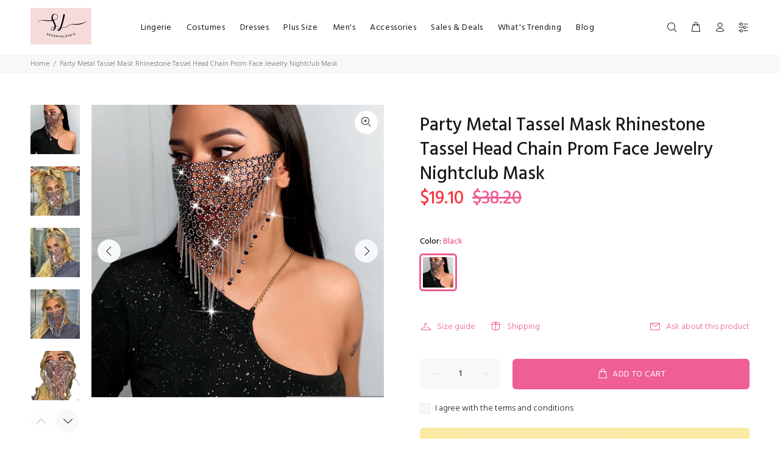

--- FILE ---
content_type: text/javascript; charset=utf-8
request_url: https://www.seventhloves.com/products/party-metal-tassel-mask-rhinestone-tassel-head-chain-prom-face-jewelry-nightclub-mask.js
body_size: 799
content:
{"id":8304558211359,"title":"Party Metal Tassel Mask Rhinestone Tassel Head Chain Prom Face Jewelry Nightclub Mask","handle":"party-metal-tassel-mask-rhinestone-tassel-head-chain-prom-face-jewelry-nightclub-mask","description":"\u003cp\u003e\u003cbr\u003e\u003cbr\u003e\u003cimg src=\"https:\/\/cbu01.alicdn.com\/img\/ibank\/O1CN01wzgRWI1M8CnrA22ZR_!!3829521389-0-cib.jpg\" alt=\"详情-24\" width=\"790\" height=\"688.5941320293398\"\u003e\u003cbr\u003e\u003cbr\u003e\u003cimg src=\"https:\/\/cbu01.alicdn.com\/img\/ibank\/O1CN014heVXw1M8CnlqTWYI_!!3829521389-0-cib.jpg\" alt=\"详情-25\" width=\"790\" height=\"1116.9308176100628\"\u003e\u003c\/p\u003e\n\u003cp\u003e\u003cimg src=\"https:\/\/cbu01.alicdn.com\/img\/ibank\/O1CN018xqc331M8Cp6vIfl8_!!3829521389-0-cib.jpg\" alt=\"主图Main-1\" width=\"790\" height=\"790\"\u003e\u003cbr\u003e\u003cbr\u003e\u003cimg src=\"https:\/\/cbu01.alicdn.com\/img\/ibank\/O1CN01U5ruIH1M8Cp7Plda8_!!3829521389-0-cib.jpg\" alt=\"主图Main-3\" width=\"790\" height=\"790\"\u003e\u003cbr\u003e\u003cbr\u003e\u003cimg src=\"https:\/\/cbu01.alicdn.com\/img\/ibank\/O1CN01apRo421M8CpB25cEe_!!3829521389-0-cib.jpg\" alt=\"主图Main-4\" width=\"790\" height=\"790\"\u003e\u003cbr\u003e\u003cbr\u003e\u003cimg src=\"https:\/\/cbu01.alicdn.com\/img\/ibank\/O1CN01uMe1Xi1M8CpCl9T68_!!3829521389-0-cib.jpg\" alt=\"主图Main-5\" width=\"790\" height=\"790\"\u003e\u003cbr\u003e\u003cbr\u003e\u003cimg src=\"https:\/\/cbu01.alicdn.com\/img\/ibank\/O1CN01Yae0Yx1M8CpAXF1Ok_!!3829521389-0-cib.jpg\" alt=\"主图Main-2\" width=\"790\" height=\"790\"\u003e\u003cbr\u003e\u003cbr\u003e\u003c\/p\u003e","published_at":"2023-06-02T05:55:57-04:00","created_at":"2023-06-02T05:55:57-04:00","vendor":"SeventhLove's","type":"","tags":["Sexy Adult Face Masks","Sexy Lingerie"],"price":1910,"price_min":1910,"price_max":1910,"available":true,"price_varies":false,"compare_at_price":3820,"compare_at_price_min":3820,"compare_at_price_max":3820,"compare_at_price_varies":false,"variants":[{"id":45169374232863,"title":"Black","option1":"Black","option2":null,"option3":null,"sku":"648722988235_black","requires_shipping":false,"taxable":true,"featured_image":{"id":41500178940191,"product_id":8304558211359,"position":6,"created_at":"2023-06-02T05:55:57-04:00","updated_at":"2023-06-02T05:55:57-04:00","alt":null,"width":1000,"height":1000,"src":"https:\/\/cdn.shopify.com\/s\/files\/1\/0689\/4672\/3103\/products\/e6fff738-5182-4ab7-89a3-1cc106dd73a7.jpg?v=1685699757","variant_ids":[45169374232863]},"available":true,"name":"Party Metal Tassel Mask Rhinestone Tassel Head Chain Prom Face Jewelry Nightclub Mask - Black","public_title":"Black","options":["Black"],"price":1910,"weight":0,"compare_at_price":3820,"inventory_management":"shopify","barcode":"","featured_media":{"alt":null,"id":33857444479263,"position":6,"preview_image":{"aspect_ratio":1.0,"height":1000,"width":1000,"src":"https:\/\/cdn.shopify.com\/s\/files\/1\/0689\/4672\/3103\/products\/e6fff738-5182-4ab7-89a3-1cc106dd73a7.jpg?v=1685699757"}},"requires_selling_plan":false,"selling_plan_allocations":[]}],"images":["\/\/cdn.shopify.com\/s\/files\/1\/0689\/4672\/3103\/products\/dece0963-4b52-4bfd-be8d-9588e54306f1.jpg?v=1685699757","\/\/cdn.shopify.com\/s\/files\/1\/0689\/4672\/3103\/products\/86401716-2d0b-40e3-931e-b558bc33d0f6.jpg?v=1685699757","\/\/cdn.shopify.com\/s\/files\/1\/0689\/4672\/3103\/products\/2fbd7006-24bb-4116-86be-1ce4e903261b.jpg?v=1685699757","\/\/cdn.shopify.com\/s\/files\/1\/0689\/4672\/3103\/products\/0c974d58-9876-4481-a9b9-c996ee0ec879.jpg?v=1685699757","\/\/cdn.shopify.com\/s\/files\/1\/0689\/4672\/3103\/products\/66fe641a-e89e-4577-a25f-57d85c12aba9.jpg?v=1685699757","\/\/cdn.shopify.com\/s\/files\/1\/0689\/4672\/3103\/products\/e6fff738-5182-4ab7-89a3-1cc106dd73a7.jpg?v=1685699757"],"featured_image":"\/\/cdn.shopify.com\/s\/files\/1\/0689\/4672\/3103\/products\/dece0963-4b52-4bfd-be8d-9588e54306f1.jpg?v=1685699757","options":[{"name":"Color","position":1,"values":["Black"]}],"url":"\/products\/party-metal-tassel-mask-rhinestone-tassel-head-chain-prom-face-jewelry-nightclub-mask","media":[{"alt":null,"id":33857444315423,"position":1,"preview_image":{"aspect_ratio":1.0,"height":1000,"width":1000,"src":"https:\/\/cdn.shopify.com\/s\/files\/1\/0689\/4672\/3103\/products\/dece0963-4b52-4bfd-be8d-9588e54306f1.jpg?v=1685699757"},"aspect_ratio":1.0,"height":1000,"media_type":"image","src":"https:\/\/cdn.shopify.com\/s\/files\/1\/0689\/4672\/3103\/products\/dece0963-4b52-4bfd-be8d-9588e54306f1.jpg?v=1685699757","width":1000},{"alt":null,"id":33857444348191,"position":2,"preview_image":{"aspect_ratio":1.0,"height":1000,"width":1000,"src":"https:\/\/cdn.shopify.com\/s\/files\/1\/0689\/4672\/3103\/products\/86401716-2d0b-40e3-931e-b558bc33d0f6.jpg?v=1685699757"},"aspect_ratio":1.0,"height":1000,"media_type":"image","src":"https:\/\/cdn.shopify.com\/s\/files\/1\/0689\/4672\/3103\/products\/86401716-2d0b-40e3-931e-b558bc33d0f6.jpg?v=1685699757","width":1000},{"alt":null,"id":33857444380959,"position":3,"preview_image":{"aspect_ratio":1.0,"height":1000,"width":1000,"src":"https:\/\/cdn.shopify.com\/s\/files\/1\/0689\/4672\/3103\/products\/2fbd7006-24bb-4116-86be-1ce4e903261b.jpg?v=1685699757"},"aspect_ratio":1.0,"height":1000,"media_type":"image","src":"https:\/\/cdn.shopify.com\/s\/files\/1\/0689\/4672\/3103\/products\/2fbd7006-24bb-4116-86be-1ce4e903261b.jpg?v=1685699757","width":1000},{"alt":null,"id":33857444413727,"position":4,"preview_image":{"aspect_ratio":1.0,"height":1000,"width":1000,"src":"https:\/\/cdn.shopify.com\/s\/files\/1\/0689\/4672\/3103\/products\/0c974d58-9876-4481-a9b9-c996ee0ec879.jpg?v=1685699757"},"aspect_ratio":1.0,"height":1000,"media_type":"image","src":"https:\/\/cdn.shopify.com\/s\/files\/1\/0689\/4672\/3103\/products\/0c974d58-9876-4481-a9b9-c996ee0ec879.jpg?v=1685699757","width":1000},{"alt":null,"id":33857444446495,"position":5,"preview_image":{"aspect_ratio":1.0,"height":1000,"width":1000,"src":"https:\/\/cdn.shopify.com\/s\/files\/1\/0689\/4672\/3103\/products\/66fe641a-e89e-4577-a25f-57d85c12aba9.jpg?v=1685699757"},"aspect_ratio":1.0,"height":1000,"media_type":"image","src":"https:\/\/cdn.shopify.com\/s\/files\/1\/0689\/4672\/3103\/products\/66fe641a-e89e-4577-a25f-57d85c12aba9.jpg?v=1685699757","width":1000},{"alt":null,"id":33857444479263,"position":6,"preview_image":{"aspect_ratio":1.0,"height":1000,"width":1000,"src":"https:\/\/cdn.shopify.com\/s\/files\/1\/0689\/4672\/3103\/products\/e6fff738-5182-4ab7-89a3-1cc106dd73a7.jpg?v=1685699757"},"aspect_ratio":1.0,"height":1000,"media_type":"image","src":"https:\/\/cdn.shopify.com\/s\/files\/1\/0689\/4672\/3103\/products\/e6fff738-5182-4ab7-89a3-1cc106dd73a7.jpg?v=1685699757","width":1000}],"requires_selling_plan":false,"selling_plan_groups":[]}